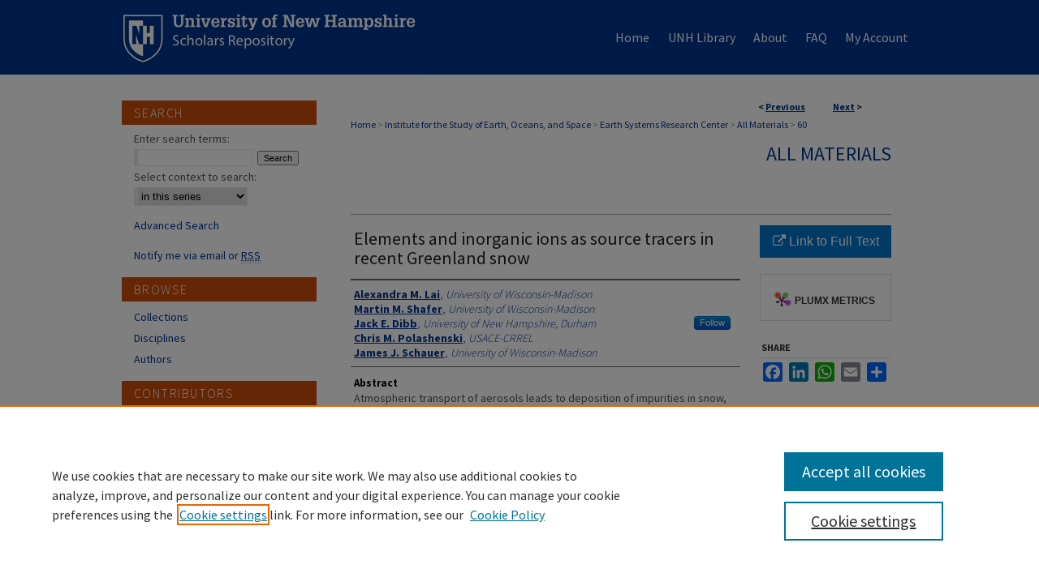

--- FILE ---
content_type: text/html; charset=UTF-8
request_url: https://scholars.unh.edu/ersc/60/
body_size: 9130
content:

<!DOCTYPE html>
<html lang="en">
<head><!-- inj yui3-seed: --><script type='text/javascript' src='//cdnjs.cloudflare.com/ajax/libs/yui/3.6.0/yui/yui-min.js'></script><script type='text/javascript' src='//ajax.googleapis.com/ajax/libs/jquery/1.10.2/jquery.min.js'></script><!-- Adobe Analytics --><script type='text/javascript' src='https://assets.adobedtm.com/4a848ae9611a/d0e96722185b/launch-d525bb0064d8.min.js'></script><script type='text/javascript' src=/assets/nr_browser_production.js></script>

<!-- def.1 -->
<meta charset="utf-8">
<meta name="viewport" content="width=device-width">
<title>
"Elements and inorganic ions as source tracers in recent Greenland snow" by Alexandra M. Lai, Martin M. Shafer et al.
</title>


<!-- FILE article_meta-tags.inc --><!-- FILE: /srv/sequoia/main/data/scholars.unh.edu/assets/article_meta-tags.inc -->
<!-- FILE: /srv/sequoia/main/data/assets/site/ir_download_link.inc -->
<!-- FILE: /srv/sequoia/main/data/scholars.unh.edu/assets/article_meta-tags.inc (cont) -->
<meta itemprop="name" content="Elements and inorganic ions as source tracers in recent Greenland snow">
<meta property="og:title" content="Elements and inorganic ions as source tracers in recent Greenland snow">
<meta name="twitter:title" content="Elements and inorganic ions as source tracers in recent Greenland snow">
<meta property="article:author" content="Alexandra M. Lai">
<meta name="author" content="Alexandra M. Lai">
<meta property="article:author" content="Martin M. Shafer">
<meta name="author" content="Martin M. Shafer">
<meta property="article:author" content="Jack E. Dibb">
<meta name="author" content="Jack E. Dibb">
<meta property="article:author" content="Chris M. Polashenski">
<meta name="author" content="Chris M. Polashenski">
<meta property="article:author" content="James J. Schauer">
<meta name="author" content="James J. Schauer">
<meta name="robots" content="noodp, noydir">
<meta name="description" content="Atmospheric transport of aerosols leads to deposition of impurities in snow, even in areas of the Arctic as remote as Greenland. Major ions (e.g. Na+, Ca2+, NH4+, K+, SO42−) are frequently used as tracers for common aerosol sources (e.g. sea spray, dust, biomass burning, anthropogenic emissions). Trace element data can supplement tracer ion data by providing additional information about sources. Although many studies have considered either trace elements or major ions, few have reported both. This study determined total and water-soluble concentrations of 31 elements (Al, As, Ca, Cd, Ce, Co, Cr, Dy, Eu, Fe, Gd, K, La, Mg, Mn, Na, Nb, Nd, Pb, Pr, S, Sb, Si, Sm, Sn, Sr, Ti, V, U, Y, Zn) in shallow snow pits at 22 sampling sites in Greenland, along a transect from Summit Station to sites in the northwest. Black carbon(BC) and inorganic ions were measured in colocated samples. Sodium, which is typically used as a tracer of sea spray, did not appear to have any non-marine sources. The rare earth elements, alkaline earth elements (Mg, Ca, Sr), and other crustal elements (Fe, Si, Ti, V) were not enriched above crustal abundances relative to Al, indicating that these elements are primarily dust sourced. Calculated ratios of non-sea salt Ca (nssCa) to estimated dust mass affirm the use of nssCa as a dust tracer, but suggest up to 50% uncertainty in that estimate in the absence of other crustal element data. Crustal enrichment factors indicated that As, Cd, Pb, non-sea-salt S, Sb, Sn, and Zn were enriched in these samples, likely by anthropogenic sources. Principal component analysis indicated more than one crustal factor, and a variety of factors related to anthropogenically enriched elements. Analysis of trace elements alongside major tracer ions does not change interpretation of ion-based source attribution for sources that are well-characterized by ions, but is valuable for assessing uncertainty in source attribution and identifying sources not represented by major ions.">
<meta itemprop="description" content="Atmospheric transport of aerosols leads to deposition of impurities in snow, even in areas of the Arctic as remote as Greenland. Major ions (e.g. Na+, Ca2+, NH4+, K+, SO42−) are frequently used as tracers for common aerosol sources (e.g. sea spray, dust, biomass burning, anthropogenic emissions). Trace element data can supplement tracer ion data by providing additional information about sources. Although many studies have considered either trace elements or major ions, few have reported both. This study determined total and water-soluble concentrations of 31 elements (Al, As, Ca, Cd, Ce, Co, Cr, Dy, Eu, Fe, Gd, K, La, Mg, Mn, Na, Nb, Nd, Pb, Pr, S, Sb, Si, Sm, Sn, Sr, Ti, V, U, Y, Zn) in shallow snow pits at 22 sampling sites in Greenland, along a transect from Summit Station to sites in the northwest. Black carbon(BC) and inorganic ions were measured in colocated samples. Sodium, which is typically used as a tracer of sea spray, did not appear to have any non-marine sources. The rare earth elements, alkaline earth elements (Mg, Ca, Sr), and other crustal elements (Fe, Si, Ti, V) were not enriched above crustal abundances relative to Al, indicating that these elements are primarily dust sourced. Calculated ratios of non-sea salt Ca (nssCa) to estimated dust mass affirm the use of nssCa as a dust tracer, but suggest up to 50% uncertainty in that estimate in the absence of other crustal element data. Crustal enrichment factors indicated that As, Cd, Pb, non-sea-salt S, Sb, Sn, and Zn were enriched in these samples, likely by anthropogenic sources. Principal component analysis indicated more than one crustal factor, and a variety of factors related to anthropogenically enriched elements. Analysis of trace elements alongside major tracer ions does not change interpretation of ion-based source attribution for sources that are well-characterized by ions, but is valuable for assessing uncertainty in source attribution and identifying sources not represented by major ions.">
<meta name="twitter:description" content="Atmospheric transport of aerosols leads to deposition of impurities in snow, even in areas of the Arctic as remote as Greenland. Major ions (e.g. Na+, Ca2+, NH4+, K+, SO42−) are frequently used as tracers for common aerosol sources (e.g. sea spray, dust, biomass burning, anthropogenic emissions). Trace element data can supplement tracer ion data by providing additional information about sources. Although many studies have considered either trace elements or major ions, few have reported both. This study determined total and water-soluble concentrations of 31 elements (Al, As, Ca, Cd, Ce, Co, Cr, Dy, Eu, Fe, Gd, K, La, Mg, Mn, Na, Nb, Nd, Pb, Pr, S, Sb, Si, Sm, Sn, Sr, Ti, V, U, Y, Zn) in shallow snow pits at 22 sampling sites in Greenland, along a transect from Summit Station to sites in the northwest. Black carbon(BC) and inorganic ions were measured in colocated samples. Sodium, which is typically used as a tracer of sea spray, did not appear to have any non-marine sources. The rare earth elements, alkaline earth elements (Mg, Ca, Sr), and other crustal elements (Fe, Si, Ti, V) were not enriched above crustal abundances relative to Al, indicating that these elements are primarily dust sourced. Calculated ratios of non-sea salt Ca (nssCa) to estimated dust mass affirm the use of nssCa as a dust tracer, but suggest up to 50% uncertainty in that estimate in the absence of other crustal element data. Crustal enrichment factors indicated that As, Cd, Pb, non-sea-salt S, Sb, Sn, and Zn were enriched in these samples, likely by anthropogenic sources. Principal component analysis indicated more than one crustal factor, and a variety of factors related to anthropogenically enriched elements. Analysis of trace elements alongside major tracer ions does not change interpretation of ion-based source attribution for sources that are well-characterized by ions, but is valuable for assessing uncertainty in source attribution and identifying sources not represented by major ions.">
<meta property="og:description" content="Atmospheric transport of aerosols leads to deposition of impurities in snow, even in areas of the Arctic as remote as Greenland. Major ions (e.g. Na+, Ca2+, NH4+, K+, SO42−) are frequently used as tracers for common aerosol sources (e.g. sea spray, dust, biomass burning, anthropogenic emissions). Trace element data can supplement tracer ion data by providing additional information about sources. Although many studies have considered either trace elements or major ions, few have reported both. This study determined total and water-soluble concentrations of 31 elements (Al, As, Ca, Cd, Ce, Co, Cr, Dy, Eu, Fe, Gd, K, La, Mg, Mn, Na, Nb, Nd, Pb, Pr, S, Sb, Si, Sm, Sn, Sr, Ti, V, U, Y, Zn) in shallow snow pits at 22 sampling sites in Greenland, along a transect from Summit Station to sites in the northwest. Black carbon(BC) and inorganic ions were measured in colocated samples. Sodium, which is typically used as a tracer of sea spray, did not appear to have any non-marine sources. The rare earth elements, alkaline earth elements (Mg, Ca, Sr), and other crustal elements (Fe, Si, Ti, V) were not enriched above crustal abundances relative to Al, indicating that these elements are primarily dust sourced. Calculated ratios of non-sea salt Ca (nssCa) to estimated dust mass affirm the use of nssCa as a dust tracer, but suggest up to 50% uncertainty in that estimate in the absence of other crustal element data. Crustal enrichment factors indicated that As, Cd, Pb, non-sea-salt S, Sb, Sn, and Zn were enriched in these samples, likely by anthropogenic sources. Principal component analysis indicated more than one crustal factor, and a variety of factors related to anthropogenically enriched elements. Analysis of trace elements alongside major tracer ions does not change interpretation of ion-based source attribution for sources that are well-characterized by ions, but is valuable for assessing uncertainty in source attribution and identifying sources not represented by major ions.">
<meta name="keywords" content="Greenland, Snow, Chemical composition, Trace elements, Dust">
<meta name="bepress_citation_journal_title" content="Atmospheric Environment">
<meta name="bepress_citation_author" content="Lai, Alexandra M.">
<meta name="bepress_citation_author_institution" content="University of Wisconsin-Madison">
<meta name="bepress_citation_author" content="Shafer, Martin M.">
<meta name="bepress_citation_author_institution" content="University of Wisconsin-Madison">
<meta name="bepress_citation_author" content="Dibb, Jack E.">
<meta name="bepress_citation_author_institution" content="University of New Hampshire, Durham">
<meta name="bepress_citation_author" content="Polashenski, Chris M.">
<meta name="bepress_citation_author_institution" content="USACE-CRREL">
<meta name="bepress_citation_author" content="Schauer, James J.">
<meta name="bepress_citation_author_institution" content="University of Wisconsin-Madison">
<meta name="bepress_citation_title" content="Elements and inorganic ions as source tracers in recent Greenland snow">
<meta name="bepress_citation_date" content="2017">
<meta name="bepress_citation_abstract_html_url" content="https://scholars.unh.edu/ersc/60">
<meta name="bepress_citation_publisher" content="Elsevier">
<meta name="bepress_citation_doi" content="https://doi.org/10.1016/j.atmosenv.2017.05.048">
<meta name="bepress_citation_online_date" content="2017/7/5">
<meta name="viewport" content="width=device-width">
<!-- Additional Twitter data -->
<meta name="twitter:card" content="summary">
<!-- Additional Open Graph data -->
<meta property="og:type" content="article">
<meta property="og:url" content="https://scholars.unh.edu/ersc/60">
<meta property="og:site_name" content="University of New Hampshire Scholars Repository">


<!-- Amplitude -->
<script type="text/javascript">
(function(e,t){var n=e.amplitude||{_q:[],_iq:{}};var r=t.createElement("script")
;r.type="text/javascript";r.async=true
;r.src="https://cdn.amplitude.com/libs/amplitude-4.1.0-min.gz.js"
;r.onload=function(){if(e.amplitude.runQueuedFunctions){
e.amplitude.runQueuedFunctions()}else{
console.log("[Amplitude] Error: could not load SDK")}}
;var i=t.getElementsByTagName("script")[0];i.parentNode.insertBefore(r,i)
;function s(e,t){e.prototype[t]=function(){
this._q.push([t].concat(Array.prototype.slice.call(arguments,0)));return this}}
var o=function(){this._q=[];return this}
;var a=["add","append","clearAll","prepend","set","setOnce","unset"]
;for(var u=0;u<a.length;u++){s(o,a[u])}n.Identify=o;var c=function(){this._q=[]
;return this}
;var l=["setProductId","setQuantity","setPrice","setRevenueType","setEventProperties"]
;for(var p=0;p<l.length;p++){s(c,l[p])}n.Revenue=c
;var d=["init","logEvent","logRevenue","setUserId","setUserProperties","setOptOut","setVersionName","setDomain","setDeviceId","setGlobalUserProperties","identify","clearUserProperties","setGroup","logRevenueV2","regenerateDeviceId","logEventWithTimestamp","logEventWithGroups","setSessionId"]
;function v(e){function t(t){e[t]=function(){
e._q.push([t].concat(Array.prototype.slice.call(arguments,0)))}}
for(var n=0;n<d.length;n++){t(d[n])}}v(n);n.getInstance=function(e){
e=(!e||e.length===0?"$default_instance":e).toLowerCase()
;if(!n._iq.hasOwnProperty(e)){n._iq[e]={_q:[]};v(n._iq[e])}return n._iq[e]}
;e.amplitude=n})(window,document);

amplitude.getInstance().init("1d890e80ea7a0ccc43c2b06438458f50");
</script>

<!-- FILE: article_meta-tags.inc (cont) -->
<meta name="bepress_is_article_cover_page" content="1">


<!-- sh.1 -->
<link rel="stylesheet" href="/ir-style.css" type="text/css" media="screen">
<link rel="stylesheet" href="/ir-custom.css" type="text/css" media="screen">
<link rel="stylesheet" href="../ir-custom.css" type="text/css" media="screen">
<link rel="stylesheet" href="/ir-local.css" type="text/css" media="screen">
<link rel="stylesheet" href="../ir-local.css" type="text/css" media="screen">
<link rel="stylesheet" href="/ir-print.css" type="text/css" media="print">
<link type="text/css" rel="stylesheet" href="/assets/floatbox/floatbox.css">
<link rel="alternate" type="application/rss+xml" title="Site Feed" href="/recent.rss">
<link rel="shortcut icon" href="/favicon.ico" type="image/x-icon">
<!--[if IE]>
<link rel="stylesheet" href="/ir-ie.css" type="text/css" media="screen">
<![endif]-->

<!-- JS  -->
<script type="text/javascript" src="/assets/jsUtilities.js"></script>
<script type="text/javascript" src="/assets/footnoteLinks.js"></script>
<script type="text/javascript" src="/assets/scripts/yui-init.pack.js"></script>
<script type="text/javascript" src="/assets/scripts/bepress-init.debug.js"></script>
<script type="text/javascript" src="/assets/scripts/JumpListYUI.pack.js"></script>

<!-- end sh.1 -->




<script type="text/javascript">var pageData = {"page":{"environment":"prod","productName":"bpdg","language":"en","name":"ir_series:article","businessUnit":"els:rp:st"},"visitor":{}};</script>

</head>
<body id="geo-series">
<!-- FILE /srv/sequoia/main/data/scholars.unh.edu/assets/header.pregen --><!-- FILE: /srv/sequoia/main/data/assets/site/mobile_nav.inc --><!--[if !IE]>-->
<script src="/assets/scripts/dc-mobile/dc-responsive-nav.js"></script>

<header id="mobile-nav" class="nav-down device-fixed-height" style="visibility: hidden;">
  
  
  <nav class="nav-collapse">
    <ul>
      <li class="menu-item active device-fixed-width"><a href="https://scholars.unh.edu" title="Home" data-scroll >Home</a></li>
      <li class="menu-item device-fixed-width"><a href="https://scholars.unh.edu/do/search/advanced/" title="Search" data-scroll ><i class="icon-search"></i> Search</a></li>
      <li class="menu-item device-fixed-width"><a href="https://scholars.unh.edu/communities.html" title="Browse" data-scroll >Browse Collections</a></li>
      <li class="menu-item device-fixed-width"><a href="/cgi/myaccount.cgi?context=ersc" title="My Account" data-scroll >My Account</a></li>
      <li class="menu-item device-fixed-width"><a href="https://scholars.unh.edu/about.html" title="About" data-scroll >About</a></li>
      <li class="menu-item device-fixed-width"><a href="https://network.bepress.com" title="Digital Commons Network" data-scroll ><img width="16" height="16" alt="DC Network" style="vertical-align:top;" src="/assets/md5images/8e240588cf8cd3a028768d4294acd7d3.png"> Digital Commons Network™</a></li>
    </ul>
  </nav>
</header>

<script src="/assets/scripts/dc-mobile/dc-mobile-nav.js"></script>
<!--<![endif]-->
<!-- FILE: /srv/sequoia/main/data/scholars.unh.edu/assets/header.pregen (cont) -->



<div id="unh">
	<div id="container">
		<a href="#main" class="skiplink" accesskey="2" >Skip to main content</a>

		
			<div id="navigation">
				<!-- FILE: /srv/sequoia/main/data/scholars.unh.edu/assets/ir_navigation.inc --><div id="tabs"><ul><li id="tabone"><a href="https://scholars.unh.edu" title="Home" ><span>Home</span></a></li><li id="tabtwo"><a href="https://www.library.unh.edu" title="UNH Library" ><span>UNH Library</span></a></li><li id="tabthree"><a href="https://scholars.unh.edu/about.html" title="About" ><span>About</span></a></li><li id="tabfour"><a href="https://scholars.unh.edu/faq.html" title="FAQ" ><span>FAQ</span></a></li><li id="tabfive"><a href="https://scholars.unh.edu/cgi/myaccount.cgi?context=ersc" title="My Account" ><span>My Account</span></a></li></ul></div>





<!-- FILE: /srv/sequoia/main/data/scholars.unh.edu/assets/header.pregen (cont) -->
			</div>			
					
			<div id="header">
				<a href="https://scholars.unh.edu" id="banner_link" title="University of New Hampshire Scholars Repository" >
					<img id="banner_image" alt="University of New Hampshire Scholars Repository" width='366' height='92' src="/assets/md5images/7dc95a32d361fa2038ea446043c250f1.png">
				</a>	
				
			</div>
		

		<div id="wrapper">
			<div id="content">
				<div id="main" class="text">

<script type="text/javascript" src="/assets/floatbox/floatbox.js"></script>  
<!-- FILE: /srv/sequoia/main/data/assets/site/article_pager.inc -->

<div id="breadcrumb"><ul id="pager">

                
                 
<li>&lt; <a href="https://scholars.unh.edu/ersc/205" class="ignore" >Previous</a></li>
        
        
        

                
                 
<li><a href="https://scholars.unh.edu/ersc/61" class="ignore" >Next</a> &gt;</li>
        
        
        
<li>&nbsp;</li></ul><div class="crumbs"><!-- FILE: /srv/sequoia/main/data/assets/site/ir_breadcrumb.inc -->

<div class="crumbs" role="navigation" aria-label="Breadcrumb">
	<p>
	
	
			<a href="https://scholars.unh.edu" class="ignore" >Home</a>
	
	
	
	
	
	
	
	
	
	
	 <span aria-hidden="true">&gt;</span> 
		<a href="https://scholars.unh.edu/eos" class="ignore" >Institute for the Study of Earth, Oceans, and Space</a>
	
	
	
	
	
	
	 <span aria-hidden="true">&gt;</span> 
		<a href="https://scholars.unh.edu/esrc_collection" class="ignore" >Earth Systems Research Center</a>
	
	
	
	
	
	
	 <span aria-hidden="true">&gt;</span> 
		<a href="https://scholars.unh.edu/ersc" class="ignore" >All Materials</a>
	
	
	
	
	
	 <span aria-hidden="true">&gt;</span> 
		<a href="https://scholars.unh.edu/ersc/60" class="ignore" aria-current="page" >60</a>
	
	
	
	</p>
</div>


<!-- FILE: /srv/sequoia/main/data/assets/site/article_pager.inc (cont) --></div>
</div>
<!-- FILE: /srv/sequoia/main/data/assets/site/ir_series/article/index.html (cont) -->
<!-- FILE: /srv/sequoia/main/data/assets/site/ir_series/article/article_info.inc --><!-- FILE: /srv/sequoia/main/data/assets/site/openurl.inc -->

























<!-- FILE: /srv/sequoia/main/data/assets/site/ir_series/article/article_info.inc (cont) -->
<!-- FILE: /srv/sequoia/main/data/assets/site/ir_download_link.inc -->









	
	
	
    
    
    
	
	
	
	
	
		
		
	
	

<!-- FILE: /srv/sequoia/main/data/assets/site/ir_series/article/article_info.inc (cont) -->
<!-- FILE: /srv/sequoia/main/data/assets/site/ir_series/article/ir_article_header.inc -->


<div id="series-header">
<!-- FILE: /srv/sequoia/main/data/assets/site/ir_series/ir_series_logo.inc -->



 






	
	
	
	
	
	
<!-- FILE: /srv/sequoia/main/data/assets/site/ir_series/article/ir_article_header.inc (cont) --><h2 id="series-title"><a href="https://scholars.unh.edu/ersc" >All Materials</a></h2></div>
<div style="clear: both">&nbsp;</div>

<div id="sub">
<div id="alpha">
<!-- FILE: /srv/sequoia/main/data/assets/site/ir_series/article/article_info.inc (cont) --><div id='title' class='element'>
<h1>Elements and inorganic ions as source tracers in recent Greenland snow</h1>
</div>
<div class='clear'></div>
<div id='authors' class='element'>
<h2 class='visually-hidden'>Authors</h2>
<p class="author"><a href='https://scholars.unh.edu/do/search/?q=author%3A%22Alexandra%20M.%20Lai%22&start=0&context=2654425'><strong>Alexandra M. Lai</strong>, <em>University of Wisconsin-Madison</em></a><br />
<a href='https://scholars.unh.edu/do/search/?q=author%3A%22Martin%20M.%20Shafer%22&start=0&context=2654425'><strong>Martin M. Shafer</strong>, <em>University of Wisconsin-Madison</em></a><br />
<a href='https://scholars.unh.edu/do/search/?q=%28author%3A%22Jack%20E.%20Dibb%22%20AND%20-bp_author_id%3A%5B%2A%20TO%20%2A%5D%29%20OR%20bp_author_id%3A%28%22dbe6f32b-0dca-4628-bb47-e3e7d678a2b3%22%29&start=0&context=2654425'><strong>Jack E. Dibb</strong>, <em>University of New Hampshire, Durham</em></a><a rel="nofollow" href="https://network.bepress.com/api/follow/subscribe?user=MzMzNmE4MDRmZGRjZWQwYQ%3D%3D&amp;institution=MWZjY2FhMDllZTY5ZmE3Yg%3D%3D&amp;format=html" data-follow-set="user:MzMzNmE4MDRmZGRjZWQwYQ== institution:MWZjY2FhMDllZTY5ZmE3Yg==" title="Follow Jack E. Dibb" class="btn followable">Follow</a><br />
<a href='https://scholars.unh.edu/do/search/?q=author%3A%22Chris%20M.%20Polashenski%22&start=0&context=2654425'><strong>Chris M. Polashenski</strong>, <em>USACE-CRREL</em></a><br />
<a href='https://scholars.unh.edu/do/search/?q=author%3A%22James%20J.%20Schauer%22&start=0&context=2654425'><strong>James J. Schauer</strong>, <em>University of Wisconsin-Madison</em></a><br />
</p></div>
<div class='clear'></div>
<div id='abstract' class='element'>
<h2 class='field-heading'>Abstract</h2>
<p>Atmospheric transport of aerosols leads to deposition of impurities in snow, even in areas of the Arctic as remote as Greenland. Major ions (e.g. Na+, Ca2+, NH4+, K+, SO42−) are frequently used as tracers for common aerosol sources (e.g. sea spray, dust, biomass burning, anthropogenic emissions). Trace element data can supplement tracer ion data by providing additional information about sources. Although many studies have considered either trace elements or major ions, few have reported both. This study determined total and water-soluble concentrations of 31 elements (Al, As, Ca, Cd, Ce, Co, Cr, Dy, Eu, Fe, Gd, K, La, Mg, Mn, Na, Nb, Nd, Pb, Pr, S, Sb, Si, Sm, Sn, Sr, Ti, V, U, Y, Zn) in shallow snow pits at 22 sampling sites in Greenland, along a transect from Summit Station to sites in the northwest. Black carbon(BC) and inorganic ions were measured in colocated samples. Sodium, which is typically used as a tracer of sea spray, did not appear to have any non-marine sources. The rare earth elements, alkaline earth elements (Mg, Ca, Sr), and other crustal elements (Fe, Si, Ti, V) were not enriched above crustal abundances relative to Al, indicating that these elements are primarily dust sourced. Calculated ratios of non-sea salt Ca (nssCa) to estimated dust mass affirm the use of nssCa as a dust tracer, but suggest up to 50% uncertainty in that estimate in the absence of other crustal element data. Crustal enrichment factors indicated that As, Cd, Pb, non-sea-salt S, Sb, Sn, and Zn were enriched in these samples, likely by anthropogenic sources. Principal component analysis indicated more than one crustal factor, and a variety of factors related to anthropogenically enriched elements. Analysis of trace elements alongside major tracer ions does not change interpretation of ion-based source attribution for sources that are well-characterized by ions, but is valuable for assessing uncertainty in source attribution and identifying sources not represented by major ions.</p>
</div>
<div class='clear'></div>
<div id='departments' class='element'>
<h2 class='field-heading'>Department</h2>
<p>Earth Systems Research Center</p>
</div>
<div class='clear'></div>
<div id='publication_date' class='element'>
<h2 class='field-heading'>Publication Date</h2>
<p>9-2017</p>
</div>
<div class='clear'></div>
<div id='source_publication' class='element'>
<h2 class='field-heading'>Journal Title</h2>
<p>Atmospheric Environment</p>
</div>
<div class='clear'></div>
<div id='publisher' class='element'>
<h2 class='field-heading'>Publisher</h2>
<p>Elsevier</p>
</div>
<div class='clear'></div>
<div id='doi' class='element'>
<h2 class='field-heading'>Digital Object Identifier (DOI)</h2>
<p>https://doi.org/10.1016/j.atmosenv.2017.05.048</p>
</div>
<div class='clear'></div>
<div id='document_type' class='element'>
<h2 class='field-heading'>Document Type</h2>
<p>Article</p>
</div>
<div class='clear'></div>
<div id='recommended_citation' class='element'>
<h2 class='field-heading'>Recommended Citation</h2>
<!-- FILE: /srv/sequoia/main/data/scholars.unh.edu/assets/ir_series/ir_citation.inc --><p>
    Lai, Alexandra M.; Shafer, Martin M.; Dibb, Jack E.; Polashenski, Chris M.; and Schauer, James J., "Elements and inorganic ions as source tracers in recent Greenland snow" (2017). <em>Atmospheric Environment</em>.  60.
    <br>
    
    
        https://scholars.unh.edu/ersc/60
    
</p>
<!-- FILE: /srv/sequoia/main/data/assets/site/ir_series/article/article_info.inc (cont) --></div>
<div class='clear'></div>
</div>
    </div>
    <div id='beta_7-3'>
<!-- FILE: /srv/sequoia/main/data/assets/site/info_box_7_3.inc --><!-- FILE: /srv/sequoia/main/data/assets/site/openurl.inc -->

























<!-- FILE: /srv/sequoia/main/data/assets/site/info_box_7_3.inc (cont) -->
<!-- FILE: /srv/sequoia/main/data/assets/site/ir_download_link.inc -->









	
	
	
    
    
    
	
	
	
	
	
		
		
	
	

<!-- FILE: /srv/sequoia/main/data/assets/site/info_box_7_3.inc (cont) -->


	<!-- FILE: /srv/sequoia/main/data/assets/site/info_box_download_button.inc --><div class="aside download-button">
    <a id="remote-link" class="btn" href="https://doi.org/10.1016/j.atmosenv.2017.05.048" title="Link opens in new window" target="_blank" > 
    	<i class="icon-external-link" aria-hidden="true"></i>
      Link to Full Text
    </a>
</div>


<!-- FILE: /srv/sequoia/main/data/assets/site/info_box_7_3.inc (cont) -->
	<!-- FILE: /srv/sequoia/main/data/assets/site/info_box_embargo.inc -->
<!-- FILE: /srv/sequoia/main/data/assets/site/info_box_7_3.inc (cont) -->

<!-- FILE: /srv/sequoia/main/data/assets/site/info_box_custom_upper.inc -->
<!-- FILE: /srv/sequoia/main/data/assets/site/info_box_7_3.inc (cont) -->
<!-- FILE: /srv/sequoia/main/data/assets/site/info_box_openurl.inc -->
<!-- FILE: /srv/sequoia/main/data/assets/site/info_box_7_3.inc (cont) -->

<!-- FILE: /srv/sequoia/main/data/assets/site/info_box_article_metrics.inc -->






<div id="article-stats" class="aside hidden">

    <p class="article-downloads-wrapper hidden"><span id="article-downloads"></span> DOWNLOADS</p>
    <p class="article-stats-date hidden">Since July 05, 2017</p>

    <p class="article-plum-metrics">
        <a href="https://plu.mx/plum/a/?repo_url=https://scholars.unh.edu/ersc/60" class="plumx-plum-print-popup plum-bigben-theme" data-badge="true" data-hide-when-empty="true" ></a>
    </p>
</div>
<script type="text/javascript" src="//cdn.plu.mx/widget-popup.js"></script>





<!-- Article Download Counts -->
<script type="text/javascript" src="/assets/scripts/article-downloads.pack.js"></script>
<script type="text/javascript">
    insertDownloads(10392453);
</script>


<!-- Add border to Plum badge & download counts when visible -->
<script>
// bind to event when PlumX widget loads
jQuery('body').bind('plum:widget-load', function(e){
// if Plum badge is visible
  if (jQuery('.PlumX-Popup').length) {
// remove 'hidden' class
  jQuery('#article-stats').removeClass('hidden');
  jQuery('.article-stats-date').addClass('plum-border');
  }
});
// bind to event when page loads
jQuery(window).bind('load',function(e){
// if DC downloads are visible
  if (jQuery('#article-downloads').text().length > 0) {
// add border to aside
  jQuery('#article-stats').removeClass('hidden');
  }
});
</script>



<!-- Adobe Analytics: Download Click Tracker -->
<script>

$(function() {

  // Download button click event tracker for PDFs
  $(".aside.download-button").on("click", "a#pdf", function(event) {
    pageDataTracker.trackEvent('navigationClick', {
      link: {
          location: 'aside download-button',
          name: 'pdf'
      }
    });
  });

  // Download button click event tracker for native files
  $(".aside.download-button").on("click", "a#native", function(event) {
    pageDataTracker.trackEvent('navigationClick', {
        link: {
            location: 'aside download-button',
            name: 'native'
        }
     });
  });

});

</script>
<!-- FILE: /srv/sequoia/main/data/assets/site/info_box_7_3.inc (cont) -->



	<!-- FILE: /srv/sequoia/main/data/assets/site/info_box_disciplines.inc -->




	
		
	



<!-- FILE: /srv/sequoia/main/data/assets/site/info_box_7_3.inc (cont) -->

<!-- FILE: /srv/sequoia/main/data/assets/site/bookmark_widget.inc -->

<div id="share" class="aside">
<h2>Share</h2>
	
	<div class="a2a_kit a2a_kit_size_24 a2a_default_style">
    	<a class="a2a_button_facebook"></a>
    	<a class="a2a_button_linkedin"></a>
		<a class="a2a_button_whatsapp"></a>
		<a class="a2a_button_email"></a>
    	<a class="a2a_dd"></a>
    	<script async src="https://static.addtoany.com/menu/page.js"></script>
	</div>
</div>

<!-- FILE: /srv/sequoia/main/data/assets/site/info_box_7_3.inc (cont) -->
<!-- FILE: /srv/sequoia/main/data/assets/site/info_box_geolocate.inc --><!-- FILE: /srv/sequoia/main/data/assets/site/ir_geolocate_enabled_and_displayed.inc -->

<!-- FILE: /srv/sequoia/main/data/assets/site/info_box_geolocate.inc (cont) -->

<!-- FILE: /srv/sequoia/main/data/assets/site/info_box_7_3.inc (cont) -->

	<!-- FILE: /srv/sequoia/main/data/assets/site/zotero_coins.inc -->

<span class="Z3988" title="ctx_ver=Z39.88-2004&amp;rft_val_fmt=info%3Aofi%2Ffmt%3Akev%3Amtx%3Ajournal&amp;rft_id=https%3A%2F%2Fscholars.unh.edu%2Fersc%2F60&amp;rft.atitle=Elements%20and%20inorganic%20ions%20as%20source%20tracers%20in%20recent%20Greenland%20snow&amp;rft.aufirst=Alexandra&amp;rft.aulast=Lai&amp;rft.au=Martin%20Shafer&amp;rft.au=Jack%20Dibb&amp;rft.au=Chris%20Polashenski&amp;rft.au=James%20Schauer&amp;rft.jtitle=Atmospheric%20Environment&amp;rft.date=2017-09-01&amp;rft_id=info:doi/https%3A%2F%2Fdoi.org%2F10.1016%2Fj.atmosenv.2017.05.048">COinS</span>
<!-- FILE: /srv/sequoia/main/data/assets/site/info_box_7_3.inc (cont) -->

<!-- FILE: /srv/sequoia/main/data/assets/site/info_box_custom_lower.inc -->
<!-- FILE: /srv/sequoia/main/data/assets/site/info_box_7_3.inc (cont) -->
<!-- FILE: /srv/sequoia/main/data/assets/site/ir_series/article/article_info.inc (cont) --></div>

<div class='clear'>&nbsp;</div>
<!-- FILE: /srv/sequoia/main/data/assets/site/ir_article_custom_fields.inc -->

<!-- FILE: /srv/sequoia/main/data/assets/site/ir_series/article/article_info.inc (cont) -->

<!-- FILE: /srv/sequoia/main/data/assets/site/ir_series/article/index.html (cont) -->
<!-- FILE /srv/sequoia/main/data/assets/site/footer.pregen --></div>
	<div class="verticalalign">&nbsp;</div>
	<div class="clear">&nbsp;</div>

</div>

	<div id="sidebar" role="complementary">
	<!-- FILE: /srv/sequoia/main/data/assets/site/ir_sidebar_7_8.inc -->

	<!-- FILE: /srv/sequoia/main/data/assets/site/ir_sidebar_sort_sba.inc --><!-- FILE: /srv/sequoia/main/data/assets/site/ir_sidebar_custom_upper_7_8.inc -->

<!-- FILE: /srv/sequoia/main/data/assets/site/ir_sidebar_sort_sba.inc (cont) -->
<!-- FILE: /srv/sequoia/main/data/assets/site/ir_sidebar_search_7_8.inc --><h2>Search</h2>


	
<form method='get' action='https://scholars.unh.edu/do/search/' id="sidebar-search">
	<label for="search" accesskey="4">
		Enter search terms:
	</label>
		<div>
			<span class="border">
				<input type="text" name='q' class="search" id="search">
			</span> 
			<input type="submit" value="Search" class="searchbutton" style="font-size:11px;">
		</div>
	<label for="context">
		Select context to search:
	</label> 
		<div>
			<span class="border">
				<select name="fq" id="context">
					
					
						<option value='virtual_ancestor_link:"https://scholars.unh.edu/ersc"'>in this series</option>
					
					
					
					<option value='virtual_ancestor_link:"https://scholars.unh.edu"'>in this repository</option>
					<option value='virtual_ancestor_link:"http:/"'>all bepress repositories</option>
				</select>
			</span>
		</div>
</form>

<p class="advanced">
	
	
		<a href="https://scholars.unh.edu/do/search/advanced/?fq=virtual_ancestor_link:%22https://scholars.unh.edu/ersc%22" >
			Advanced Search
		</a>
	
</p>
<!-- FILE: /srv/sequoia/main/data/assets/site/ir_sidebar_sort_sba.inc (cont) -->
<!-- FILE: /srv/sequoia/main/data/assets/site/ir_sidebar_notify_7_8.inc -->


	<ul id="side-notify">
		<li class="notify">
			<a href="https://scholars.unh.edu/ersc/announcements.html" title="Email or RSS Notifications" >
				Notify me via email or <acronym title="Really Simple Syndication">RSS</acronym>
			</a>
		</li>
	</ul>



<!-- FILE: /srv/sequoia/main/data/assets/site/urc_badge.inc -->






<!-- FILE: /srv/sequoia/main/data/assets/site/ir_sidebar_notify_7_8.inc (cont) -->

<!-- FILE: /srv/sequoia/main/data/assets/site/ir_sidebar_sort_sba.inc (cont) -->
<!-- FILE: /srv/sequoia/main/data/assets/site/ir_sidebar_custom_middle_7_8.inc --><!-- FILE: /srv/sequoia/main/data/assets/site/ir_sidebar_sort_sba.inc (cont) -->
<!-- FILE: /srv/sequoia/main/data/assets/site/ir_sidebar_browse.inc --><h2>Browse</h2>
<ul id="side-browse">


<li class="collections"><a href="https://scholars.unh.edu/communities.html" title="Browse by Collections" >Collections</a></li>
<li class="discipline-browser"><a href="https://scholars.unh.edu/do/discipline_browser/disciplines" title="Browse by Disciplines" >Disciplines</a></li>
<li class="author"><a href="https://scholars.unh.edu/authors.html" title="Browse by Author" >Authors</a></li>


</ul>
<!-- FILE: /srv/sequoia/main/data/assets/site/ir_sidebar_sort_sba.inc (cont) -->
<!-- FILE: /srv/sequoia/main/data/scholars.unh.edu/assets/ir_sidebar_author_7_8.inc --><h2>Contributors</h2>






	<ul id="side-author">
		<li class="faq">
			<a href="https://scholars.unh.edu/faq.html" title="Author FAQ" >
				Author FAQ
			</a>
		</li>
		
		
		
			<li class="submit">
				<a href="https://scholars.unh.edu/cgi/ir_submit.cgi?context=ersc" >
					Submit Research
				</a>
			</li>
		
	</ul>


<!-- FILE: /srv/sequoia/main/data/assets/site/ir_sidebar_sort_sba.inc (cont) -->
<!-- FILE: /srv/sequoia/main/data/scholars.unh.edu/assets/ir_sidebar_custom_lower_7_8.inc -->	





<!-- FILE: /srv/sequoia/main/data/assets/site/ir_sidebar_homepage_links_7_8.inc -->

<!-- FILE: /srv/sequoia/main/data/scholars.unh.edu/assets/ir_sidebar_custom_lower_7_8.inc (cont) -->
<!-- FILE: /srv/sequoia/main/data/assets/site/ir_sidebar_sort_sba.inc (cont) -->
<!-- FILE: /srv/sequoia/main/data/assets/site/ir_sidebar_sw_links_7_8.inc -->

	
		
	


	<!-- FILE: /srv/sequoia/main/data/assets/site/ir_sidebar_sort_sba.inc (cont) -->

<!-- FILE: /srv/sequoia/main/data/assets/site/ir_sidebar_geolocate.inc --><!-- FILE: /srv/sequoia/main/data/assets/site/ir_geolocate_enabled_and_displayed.inc -->

<!-- FILE: /srv/sequoia/main/data/assets/site/ir_sidebar_geolocate.inc (cont) -->

<!-- FILE: /srv/sequoia/main/data/assets/site/ir_sidebar_sort_sba.inc (cont) -->
<!-- FILE: /srv/sequoia/main/data/assets/site/ir_sidebar_custom_lowest_7_8.inc -->


<!-- FILE: /srv/sequoia/main/data/assets/site/ir_sidebar_sort_sba.inc (cont) -->
<!-- FILE: /srv/sequoia/main/data/assets/site/ir_sidebar_7_8.inc (cont) -->

		



<!-- FILE: /srv/sequoia/main/data/assets/site/footer.pregen (cont) -->
	<div class="verticalalign">&nbsp;</div>
	</div>

</div>

<!-- FILE: /srv/sequoia/main/data/assets/site/ir_footer_content.inc --><div id="footer" role="contentinfo">
	
	
	<!-- FILE: /srv/sequoia/main/data/assets/site/ir_bepress_logo.inc --><div id="bepress">

<a href="https://www.elsevier.com/solutions/digital-commons" title="Elsevier - Digital Commons" >
	<em>Elsevier - Digital Commons</em>
</a>

</div>
<!-- FILE: /srv/sequoia/main/data/assets/site/ir_footer_content.inc (cont) -->
	<p>
		<a href="https://scholars.unh.edu" title="Home page" accesskey="1" >Home</a> | 
		<a href="https://scholars.unh.edu/about.html" title="About" >About</a> | 
		<a href="https://scholars.unh.edu/faq.html" title="FAQ" >FAQ</a> | 
		<a href="/cgi/myaccount.cgi?context=ersc" title="My Account Page" accesskey="3" >My Account</a> | 
		<a href="https://scholars.unh.edu/accessibility.html" title="Accessibility Statement" accesskey="0" >Accessibility Statement</a>
	</p>
	<p>
	
	
		<a class="secondary-link" href="https://www.elsevier.com/legal/privacy-policy" title="Privacy Policy" >Privacy</a>
	
		<a class="secondary-link" href="https://www.elsevier.com/legal/elsevier-website-terms-and-conditions" title="Copyright Policy" >Copyright</a>	
	</p> 
	
</div>

<!-- FILE: /srv/sequoia/main/data/assets/site/footer.pregen (cont) -->

</div>
</div>

<!-- FILE: /srv/sequoia/main/data/scholars.unh.edu/assets/ir_analytics.inc --><script>
  (function(i,s,o,g,r,a,m){i['GoogleAnalyticsObject']=r;i[r]=i[r]||function(){
  (i[r].q=i[r].q||[]).push(arguments)},i[r].l=1*new Date();a=s.createElement(o),
  m=s.getElementsByTagName(o)[0];a.async=1;a.src=g;m.parentNode.insertBefore(a,m)
  })(window,document,'script','//www.google-analytics.com/analytics.js','ga');

  ga('create', 'UA-35132924-8', 'auto');
  ga('send', 'pageview');

</script><!-- FILE: /srv/sequoia/main/data/assets/site/footer.pregen (cont) -->

<script type='text/javascript' src='/assets/scripts/bpbootstrap-20160726.pack.js'></script><script type='text/javascript'>BPBootstrap.init({appendCookie:''})</script></body></html>
